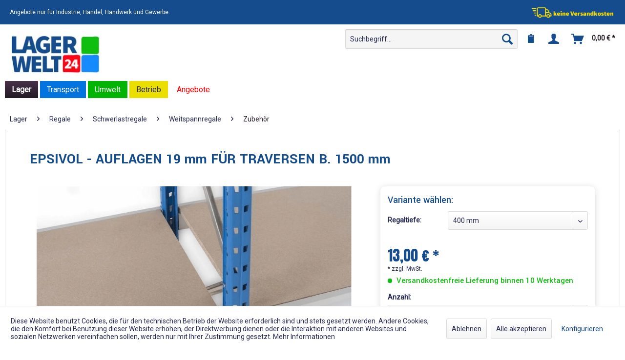

--- FILE ---
content_type: text/html; charset=UTF-8
request_url: https://lagerwelt24.de/lager/regale/schwerlastregale/weitspannregale/zubehoer/5402/epsivol-auflagen-19-mm-fuer-traversen-b.-1500-mm
body_size: 15168
content:
<!DOCTYPE html> <html class="no-js" lang="de" itemscope="itemscope" itemtype="https://schema.org/WebPage"> <head> <meta charset="utf-8"> <meta name="author" content="" /> <meta name="robots" content="index,follow" /> <meta name="revisit-after" content="15 days" /> <meta name="keywords" content="" /> <meta name="description" content="" /> <meta property="og:type" content="product" /> <meta property="og:site_name" content="Lagerwelt24" /> <meta property="og:url" content="https://lagerwelt24.de/lager/regale/schwerlastregale/weitspannregale/zubehoer/5402/epsivol-auflagen-19-mm-fuer-traversen-b.-1500-mm" /> <meta property="og:title" content="EPSIVOL - AUFLAGEN 19 mm FÜR TRAVERSEN B. 1500 mm" /> <meta property="og:description" content="" /> <meta property="og:image" content="https://lagerwelt24.de/media/image/bb/1e/93/Weitspann_11.jpg" /> <meta property="product:brand" content="MANORGA" /> <meta property="product:price" content="13,00" /> <meta property="product:product_link" content="https://lagerwelt24.de/lager/regale/schwerlastregale/weitspannregale/zubehoer/5402/epsivol-auflagen-19-mm-fuer-traversen-b.-1500-mm" /> <meta name="twitter:card" content="product" /> <meta name="twitter:site" content="Lagerwelt24" /> <meta name="twitter:title" content="EPSIVOL - AUFLAGEN 19 mm FÜR TRAVERSEN B. 1500 mm" /> <meta name="twitter:description" content="" /> <meta name="twitter:image" content="https://lagerwelt24.de/media/image/bb/1e/93/Weitspann_11.jpg" /> <meta itemprop="copyrightHolder" content="Lagerwelt24" /> <meta itemprop="copyrightYear" content="2014" /> <meta itemprop="isFamilyFriendly" content="True" /> <meta itemprop="image" content="https://lagerwelt24.de/media/image/5f/46/f6/Logo_NeuzKO5pNQTEWbTV.png" /> <meta name="viewport" content="width=device-width, initial-scale=1.0"> <meta name="mobile-web-app-capable" content="yes"> <meta name="apple-mobile-web-app-title" content="Lagerwelt24"> <meta name="apple-mobile-web-app-capable" content="yes"> <meta name="apple-mobile-web-app-status-bar-style" content="default"> <link rel="apple-touch-icon-precomposed" href="https://lagerwelt24.de/media/image/d6/46/5b/Icon.png"> <link rel="shortcut icon" href="https://lagerwelt24.de/media/image/d6/46/5b/Icon.png"> <meta name="msapplication-navbutton-color" content="#231A24" /> <meta name="application-name" content="Lagerwelt24" /> <meta name="msapplication-starturl" content="https://lagerwelt24.de/" /> <meta name="msapplication-window" content="width=1024;height=768" /> <meta name="msapplication-TileImage" content="https://lagerwelt24.de/media/image/d6/46/5b/Icon.png"> <meta name="msapplication-TileColor" content="#231A24"> <meta name="theme-color" content="#231A24" /> <link rel="canonical" href="https://lagerwelt24.de/lager/regale/schwerlastregale/weitspannregale/zubehoer/5402/epsivol-auflagen-19-mm-fuer-traversen-b.-1500-mm" /> <title itemprop="name">EPSIVOL - AUFLAGEN 19 mm FÜR TRAVERSEN B. 1500 mm | Zubehör | Weitspannregale | Schwerlastregale | Regale | Lager | Lagerwelt24</title> <link href="/web/cache/1738682610_aea54e4de1b3aa89f55e16bea854f5df.css" media="all" rel="stylesheet" type="text/css" /> <link href="https://fonts.googleapis.com/css2?family=Roboto&display=swap" rel="stylesheet"> <link rel="preconnect" href="https://fonts.gstatic.com"> <link href="https://fonts.googleapis.com/css2?family=Anton&family=Yantramanav:wght@500;700&display=swap" rel="stylesheet"> <style type="text/css"> </style> <link rel="preload" href="/themes/Frontend/Responsive/frontend/_public/src/fonts/shopware.woff2" as="font" type="font/woff2" crossorigin /> <script>
window.basketData = {
hasData: false,
data:[]
};
</script> <script>
var gaProperty = 'UA-191719999-3';
// Disable tracking if the opt-out cookie exists.
var disableStr = 'ga-disable-' + gaProperty;
if (document.cookie.indexOf(disableStr + '=true') > -1) {
window[disableStr] = true;
}
// Opt-out function
function gaOptout() {
document.cookie = disableStr + '=true; expires=Thu, 31 Dec 2199 23:59:59 UTC; path=/';
window[disableStr] = true;
}
</script> <div data-googleAnalytics="true" data-googleConversionID="" data-googleConversionLabel="" data-googleConversionLanguage="" data-googleTrackingID="UA-191719999-3" data-googleAnonymizeIp="1" data-googleOptOutCookie="1" data-googleTrackingLibrary="ua" data-realAmount="" data-showCookieNote="1" data-cookieNoteMode="1" > </div> </head> <body class="is--ctl-detail is--act-index" > <div class="pricerequest_content_form pricerequest_hidden"> <form method="post" id="reqform_c" action="https://lagerwelt24.de/PriceRequest/requestcart" class="forms--container panel has--border is--rounded"> <div class="pricerequest_content"> <div class="panel--title is--underline">PREIS ANFRAGEN <span id="cartrequestformcloser" class="btn right"><i class="icon--cross"></i></span> </div> <div class="panel--body"> <input type="hidden" name="nimbits_priceonrequest_c_rca" id="nimbits_priceonrequest_c_rca" value="0"> <input type="hidden" value="{&quot;module&quot;:&quot;frontend&quot;,&quot;controller&quot;:&quot;detail&quot;,&quot;action&quot;:&quot;index&quot;,&quot;sArticle&quot;:&quot;5402&quot;,&quot;rewriteUrl&quot;:true,&quot;sCategory&quot;:272}" name="sourceurl"/> <input type="hidden" value="/widgets/PriceRequest/requestcart" name="nimbits_priceonrequest_requesturl"/> <input type="hidden" value='' name="nimbits_priceonrequest_articledetailsid_arr"/> <input type="hidden" value='' name="nimbits_priceonrequest_ordernumber_arr"/> <input type="hidden" value='' name="nimbits_priceonrequest_articlename_arr"/> <input type="hidden" value='' name="nimbits_priceonrequest_quantity_arr"/> <div class="forms--inner-form panel--body"> <div> <input type="text" value="" style="display:none" name="nimbits_priceonrequest_hp"/> </div> <input type="hidden" value="" name="nimbits_priceonrequest_salutation"/> <input type="hidden" value="" name="nimbits_priceonrequest_firstname"/> <input type="hidden" value="" name="nimbits_priceonrequest_surname"/> <input type="hidden" value="" name="nimbits_priceonrequest_company"/> <input type="hidden" value="" name="nimbits_priceonrequest_professional_branch"/> <input type="hidden" value="" name="nimbits_priceonrequest_ustid"/> <input type="hidden" value="" name="nimbits_priceonrequest_phone"/> <input type="hidden" value="" name="nimbits_priceonrequest_country"/> <input type="hidden" value="" name="nimbits_priceonrequest_zipcode"/> <input type="hidden" value="" name="nimbits_priceonrequest_city"/> <input type="hidden" value="" name="nimbits_priceonrequest_street"/> <input type="hidden" value="" name="nimbits_priceonrequest_housenumber"/> <div> <input type="email" class="normal is--required required" required="required" aria-required="true" value="" id="email_cart_por" placeholder="eMail-Adresse *" name="nimbits_priceonrequest_email"> </div> <input type="hidden" value="" name="nimbits_priceonrequest_flex"/> <div class="textarea"> <textarea
class="normal" id="kommentar_cart_por" placeholder="Kommentar" name="nimbits_priceonrequest_comment"></textarea> </div> <div> <input style="width: initial;" type="checkbox" class="normal" name="dscheckbox" id="dscheckbox_por_cart" value="1" required><label for="dscheckbox_por_cart" style="margin-left:3px;">Ich habe die <a href='' target='blank'>Datenschutzerklärung</a> gelesen, verstanden und stimme zu. * </label> <br> </div> <div> Mit * gekennzeichnete Felder sind Pflichtfelder. </div> <div class="buttons"> <button class="btn is--primary is--icon-right" type="submit" name="nimbits_priceonrequest_submit_cart" value="send" >Senden<i class="icon--arrow-right"></i></button> </div> </div> </div> </div> </form> </div> <div data-paypalUnifiedMetaDataContainer="true" data-paypalUnifiedRestoreOrderNumberUrl="https://lagerwelt24.de/widgets/PaypalUnifiedOrderNumber/restoreOrderNumber" class="is--hidden"> </div> <div class="page-wrap"> <noscript class="noscript-main"> <div class="alert is--warning"> <div class="alert--icon"> <i class="icon--element icon--warning"></i> </div> <div class="alert--content"> Um Lagerwelt24 in vollem Umfang nutzen zu k&ouml;nnen, empfehlen wir Ihnen Javascript in Ihrem Browser zu aktiveren. </div> </div> </noscript> <header class="header-main"> <div class="header-wrapper"> <div class="header-top"> <p> Angebote nur für Industrie, Handel, Handwerk und Gewerbe. </p> <a href="https://lagerwelt24.de/versand-und-zahlungsbedingungen"><img src="https://lagerwelt24.de/media/image/f7/90/de/Keine-LieferkostendPfHEXkAOgyCB.png" alt="Keine_Lieferkosten"></a> </div> </div> <div class="top-bar"> <div class="container block-group"> <nav class="top-bar--navigation block" role="menubar">   <div class="navigation--entry entry--service has--drop-down" role="menuitem" aria-haspopup="true" data-drop-down-menu="true"> <i class="icon--service"></i> Service/Hilfe <ul class="service--list is--rounded" role="menu"> <li class="service--entry" role="menuitem"> <a class="service--link" href="https://lagerwelt24.de/batteriehinweis" title="Batteriehinweis" > Batteriehinweis </a> </li> <li class="service--entry" role="menuitem"> <a class="service--link" href="javascript:openCookieConsentManager()" title="Cookie-Einstellungen" > Cookie-Einstellungen </a> </li> <li class="service--entry" role="menuitem"> <a class="service--link" href="https://lagerwelt24.de/ueber-uns" title="Über uns" > Über uns </a> </li> <li class="service--entry" role="menuitem"> <a class="service--link" href="https://lagerwelt24.de/kontaktformular" title="Kontakt" target="_self"> Kontakt </a> </li> <li class="service--entry" role="menuitem"> <a class="service--link" href="https://lagerwelt24.de/versand-und-zahlungsbedingungen" title="Versand und Zahlungsbedingungen" > Versand und Zahlungsbedingungen </a> </li> <li class="service--entry" role="menuitem"> <a class="service--link" href="https://lagerwelt24.de/datenschutzerklaerung" title="Datenschutzerklärung" > Datenschutzerklärung </a> </li> <li class="service--entry" role="menuitem"> <a class="service--link" href="https://lagerwelt24.de/agb" title="AGB" > AGB </a> </li> <li class="service--entry" role="menuitem"> <a class="service--link" href="https://lagerwelt24.de/impressum" title="Impressum" > Impressum </a> </li> </ul> </div> </nav> </div> </div> <div class="container header--navigation"> <div class="logo-main block-group" role="banner"> <div class="logo--shop block"> <a class="logo--link" href="https://lagerwelt24.de/" title="Lagerwelt24 - zur Startseite wechseln"> <picture> <source srcset="https://lagerwelt24.de/media/image/8c/a5/20/Logo_NeuzKO5pNQTEWbTV.webp" type="image/webp" media="(min-width: 78.75em)"> <source srcset="https://lagerwelt24.de/media/image/5f/46/f6/Logo_NeuzKO5pNQTEWbTV.png" media="(min-width: 78.75em)"> <source srcset="https://lagerwelt24.de/media/image/8c/a5/20/Logo_NeuzKO5pNQTEWbTV.webp" type="image/webp" media="(min-width: 64em)"> <source srcset="https://lagerwelt24.de/media/image/5f/46/f6/Logo_NeuzKO5pNQTEWbTV.png" media="(min-width: 64em)"> <source srcset="https://lagerwelt24.de/media/image/8c/a5/20/Logo_NeuzKO5pNQTEWbTV.webp" type="image/webp" media="(min-width: 48em)"> <source srcset="https://lagerwelt24.de/media/image/5f/46/f6/Logo_NeuzKO5pNQTEWbTV.png" media="(min-width: 48em)"> <source srcset="https://lagerwelt24.de/media/image/8c/a5/20/Logo_NeuzKO5pNQTEWbTV.webp" type="image/webp"> <img loading="lazy" srcset="https://lagerwelt24.de/media/image/5f/46/f6/Logo_NeuzKO5pNQTEWbTV.png" alt="Lagerwelt24 - zur Startseite wechseln" /> </picture> </a> </div> </div> <nav class="shop--navigation block-group"> <ul class="navigation--list block-group" role="menubar"> <li class="navigation--entry entry--menu-left" role="menuitem"> <a class="entry--link entry--trigger btn is--icon-left" href="#offcanvas--left" data-offcanvas="true" data-offCanvasSelector=".sidebar-main" aria-label="Menü"> <i class="icon--menu"></i> Menü </a> </li> <li class="navigation--entry entry--search" role="menuitem" data-search="true" aria-haspopup="true" data-minLength="3"> <a class="btn entry--link entry--trigger" href="#show-hide--search" title="Suche anzeigen / schließen" aria-label="Suche anzeigen / schließen"> <i class="icon--search"></i> <span class="search--display">Suchen</span> </a> <form action="/search" method="get" class="main-search--form"> <input type="search" name="sSearch" aria-label="Suchbegriff..." class="main-search--field" autocomplete="off" autocapitalize="off" placeholder="Suchbegriff..." maxlength="30" /> <button type="submit" class="main-search--button" aria-label="Suchen"> <i class="icon--search"></i> <span class="main-search--text">Suchen</span> </button> <div class="form--ajax-loader">&nbsp;</div> </form> <div class="main-search--results"></div> </li> 
    <li class="navigation--entry entry--notepad" role="menuitem">
        
        <a href="https://lagerwelt24.de/note" title="Merkzettel" aria-label="Merkzettel" class="btn">
            <i class="icon--heart"></i>
                    </a>
    </li>




    <li class="navigation--entry entry--account with-slt"
        role="menuitem"
        data-offcanvas="true"
        data-offCanvasSelector=".account--dropdown-navigation">
        
            <a href="https://lagerwelt24.de/account"
               title=""
               aria-label=""
               class="btn is--icon-left entry--link account--link">
                <i class="icon--account"></i>
                                    <span class="account--display">
                        
                    </span>
                            </a>
        

                    
                <div class="account--dropdown-navigation">

                    
                        <div class="navigation--smartphone">
                            <div class="entry--close-off-canvas">
                                <a href="#close-account-menu"
                                   class="account--close-off-canvas"
                                   title="Menü schließen"
                                   aria-label="Menü schließen">
                                    Menü schließen <i class="icon--arrow-right"></i>
                                </a>
                            </div>
                        </div>
                    

                    
                            <div class="account--menu is--rounded is--personalized">
        
                            
                
                                            <span class="navigation--headline">
                            Mein Konto
                        </span>
                                    

                
                <div class="account--menu-container">

                    
                        
                        <ul class="sidebar--navigation navigation--list is--level0 show--active-items">
                            
                                
                                
                                    
                                                                                    <li class="navigation--entry">
                                                <span class="navigation--signin">
                                                    <a href="https://lagerwelt24.de/account#hide-registration"
                                                       class="blocked--link btn is--primary navigation--signin-btn"
                                                       data-collapseTarget="#registration"
                                                       data-action="close">
                                                        Anmelden
                                                    </a>
                                                    <span class="navigation--register">
                                                        oder
                                                        <a href="https://lagerwelt24.de/account#show-registration"
                                                           class="blocked--link"
                                                           data-collapseTarget="#registration"
                                                           data-action="open">
                                                            registrieren
                                                        </a>
                                                    </span>
                                                </span>
                                            </li>
                                                                            

                                    
                                        <li class="navigation--entry">
                                            <a href="https://lagerwelt24.de/account" title="Übersicht" class="navigation--link">
                                                Übersicht
                                            </a>
                                        </li>
                                    
                                

                                
                                
                                    <li class="navigation--entry">
                                        <a href="https://lagerwelt24.de/account/profile" title="Persönliche Daten" class="navigation--link" rel="nofollow">
                                            Persönliche Daten
                                        </a>
                                    </li>
                                

                                
                                
                                                                            
                                            <li class="navigation--entry">
                                                <a href="https://lagerwelt24.de/address/index/sidebar/" title="Adressen" class="navigation--link" rel="nofollow">
                                                    Adressen
                                                </a>
                                            </li>
                                        
                                                                    

                                
                                
                                    <li class="navigation--entry">
                                        <a href="https://lagerwelt24.de/account/payment" title="Zahlungsarten" class="navigation--link" rel="nofollow">
                                            Zahlungsarten
                                        </a>
                                    </li>
                                

                                
                                
                                    <li class="navigation--entry">
                                        <a href="https://lagerwelt24.de/account/orders" title="Bestellungen" class="navigation--link" rel="nofollow">
                                            Bestellungen
                                        </a>
                                    </li>
                                

                                
                                
                                                                    

                                
                                
                                    <li class="navigation--entry">
                                        <a href="https://lagerwelt24.de/note" title="Merkzettel" class="navigation--link" rel="nofollow">
                                            Merkzettel
                                        </a>
                                    </li>
                                

                                
                                
                                                                    

                                
                                
                                                                    
                            
                        </ul>
                    
                </div>
                    
    </div>
                    
                </div>
            
            </li>




    <li class="navigation--entry entry--cart" role="menuitem">
        
        <a class="btn is--icon-left cart--link" href="https://lagerwelt24.de/checkout/cart" title="Warenkorb" aria-label="Warenkorb">
            <span class="cart--display">
                                    Warenkorb
                            </span>

            <span class="badge is--primary is--minimal cart--quantity is--hidden">0</span>

            <i class="icon--basket"></i>

            <span class="cart--amount">
                0,00&nbsp;&euro; *
            </span>
        </a>
        <div class="ajax-loader">&nbsp;</div>
    </li>



 </ul> </nav> <div class="container--ajax-cart" data-collapse-cart="true" data-displayMode="offcanvas" ></div> </div> </header> <nav class="navigation-main"> <div class="container" data-menu-scroller="true" data-listSelector=".navigation--list.container" data-viewPortSelector=".navigation--list-wrapper"> <div class="navigation--list-wrapper"> <ul class="navigation--list container" role="menubar" itemscope="itemscope" itemtype="https://schema.org/SiteNavigationElement"> <li class="navigation--entry is--active" role="menuitem"><a class="navigation--link is--active" href="https://lagerwelt24.de/lager/" title="Lager" aria-label="Lager" itemprop="url"><span itemprop="name">Lager</span></a></li><li class="navigation--entry" role="menuitem"><a class="navigation--link" href="https://lagerwelt24.de/transport/" title="Transport" aria-label="Transport" itemprop="url"><span itemprop="name">Transport</span></a></li><li class="navigation--entry" role="menuitem"><a class="navigation--link" href="https://lagerwelt24.de/umwelt/" title="Umwelt" aria-label="Umwelt" itemprop="url"><span itemprop="name">Umwelt</span></a></li><li class="navigation--entry" role="menuitem"><a class="navigation--link" href="https://lagerwelt24.de/betrieb/" title="Betrieb" aria-label="Betrieb" itemprop="url"><span itemprop="name">Betrieb</span></a></li><li class="navigation--entry" role="menuitem"><a class="navigation--link" href="https://lagerwelt24.de/angebote/" title="Angebote" aria-label="Angebote" itemprop="url"><span itemprop="name">Angebote</span></a></li> </ul> </div> <div class="advanced-menu" data-advanced-menu="true" data-hoverDelay="250"> <div class="menu--container"> <div class="button-container"> <span class="button--close"> <i class="icon--cross"></i> </span> </div> <div class="content--wrapper has--content has--teaser"> <ul class="menu--list menu--level-0 columns--3" style="width: 75%;"> <li class="menu--list-item item--level-0" style="width: 100%" > <a href="https://lagerwelt24.de/lager/regale/" class="menu--list-item-link" aria-label="Regale" title="Regale" >Regale</a> <a href="https://lagerwelt24.de/lager/regale/"><img src="https://lagerwelt24.de/media/image/41/7f/95/Regalw3OVSR0aZwZcq.jpg" loading="lazy"></a> </li> <li class="menu--list-item item--level-0" style="width: 100%" > <a href="https://lagerwelt24.de/lager/lagerbuehnen/" class="menu--list-item-link" aria-label="Lagerbühnen" title="Lagerbühnen" >Lagerbühnen</a> <a href="https://lagerwelt24.de/lager/lagerbuehnen/"><img src="https://lagerwelt24.de/media/image/7a/af/52/Lagerb-uhnekU735mv0T4p5N.jpg" loading="lazy"></a> </li> <li class="menu--list-item item--level-0" style="width: 100%" > <a href="https://lagerwelt24.de/lager/lagercontainer/" class="menu--list-item-link" aria-label="Lagercontainer" title="Lagercontainer" >Lagercontainer</a> <a href="https://lagerwelt24.de/lager/lagercontainer/"><img src="https://lagerwelt24.de/media/image/5e/bc/09/LagercontainerFnLLata6kOAAe.jpg" loading="lazy"></a> </li> </ul> </div> </div> <div class="menu--container"> <div class="button-container"> <span class="button--close"> <i class="icon--cross"></i> </span> </div> <div class="content--wrapper has--content"> <ul class="menu--list menu--level-0 columns--4" style="width: 100%;"> <li class="menu--list-item item--level-0" style="width: 100%" > <a href="https://lagerwelt24.de/transport/scherenhubwagen/" class="menu--list-item-link" aria-label="Scherenhubwagen" title="Scherenhubwagen" >Scherenhubwagen</a> <a href="https://lagerwelt24.de/transport/scherenhubwagen/"><img src="https://lagerwelt24.de/media/image/d4/51/47/Scherenhubwagen.jpg" loading="lazy"></a> </li> <li class="menu--list-item item--level-0" style="width: 100%" > <a href="https://lagerwelt24.de/transport/wiegehubwagen/" class="menu--list-item-link" aria-label="Wiegehubwagen" title="Wiegehubwagen" >Wiegehubwagen</a> <a href="https://lagerwelt24.de/transport/wiegehubwagen/"><img src="https://lagerwelt24.de/media/image/08/1d/81/Weigehubwagen.jpg" loading="lazy"></a> </li> <li class="menu--list-item item--level-0" style="width: 100%" > <a href="https://lagerwelt24.de/transport/elektro-hubwagen/" class="menu--list-item-link" aria-label="Elektro-Hubwagen" title="Elektro-Hubwagen" >Elektro-Hubwagen</a> <a href="https://lagerwelt24.de/transport/elektro-hubwagen/"><img src="https://lagerwelt24.de/media/image/84/g0/51/Elekrohubwagen.jpg" loading="lazy"></a> </li> <li class="menu--list-item item--level-0" style="width: 100%" > <a href="https://lagerwelt24.de/transport/hand-hubwagen/" class="menu--list-item-link" aria-label="Hand-Hubwagen" title="Hand-Hubwagen" >Hand-Hubwagen</a> <a href="https://lagerwelt24.de/transport/hand-hubwagen/"><img src="https://lagerwelt24.de/media/image/4d/6c/79/Handhubwagen.jpg" loading="lazy"></a> </li> <li class="menu--list-item item--level-0" style="width: 100%" > <a href="https://lagerwelt24.de/transport/stapler/" class="menu--list-item-link" aria-label="Stapler" title="Stapler" >Stapler</a> <a href="https://lagerwelt24.de/transport/stapler/"><img src="https://lagerwelt24.de/media/image/60/06/86/Stapler.jpg" loading="lazy"></a> </li> <li class="menu--list-item item--level-0" style="width: 100%" > <a href="https://lagerwelt24.de/transport/hubtische/" class="menu--list-item-link" aria-label="Hubtische" title="Hubtische" >Hubtische</a> <a href="https://lagerwelt24.de/transport/hubtische/"><img src="https://lagerwelt24.de/media/image/60/1a/07/Scherenhubwagen_Menubild.jpg" loading="lazy"></a> </li> <li class="menu--list-item item--level-0" style="width: 100%" > <a href="https://lagerwelt24.de/transport/wagen/" class="menu--list-item-link" aria-label="Wagen" title="Wagen" >Wagen</a> <a href="https://lagerwelt24.de/transport/wagen/"><img src="https://lagerwelt24.de/media/image/ed/b2/29/Wagen_Neu.jpg" loading="lazy"></a> </li> <li class="menu--list-item item--level-0" style="width: 100%" > <a href="https://lagerwelt24.de/transport/roller/" class="menu--list-item-link" aria-label="Roller" title="Roller" >Roller</a> <a href="https://lagerwelt24.de/transport/roller/"><img src="https://lagerwelt24.de/media/image/d5/b1/94/Wagen_Menu_1.jpg" loading="lazy"></a> </li> <li class="menu--list-item item--level-0" style="width: 100%" > <a href="https://lagerwelt24.de/transport/karren/" class="menu--list-item-link" aria-label="Karren" title="Karren" >Karren</a> <a href="https://lagerwelt24.de/transport/karren/"><img src="https://lagerwelt24.de/media/image/ea/ce/b4/Karren_Menu_1.jpg" loading="lazy"></a> </li> <li class="menu--list-item item--level-0" style="width: 100%" > <a href="https://lagerwelt24.de/transport/reifenhandling/" class="menu--list-item-link" aria-label="Reifenhandling" title="Reifenhandling" >Reifenhandling</a> <a href="https://lagerwelt24.de/transport/reifenhandling/"><img src="https://lagerwelt24.de/media/image/6e/ba/fc/Reifenhandling.jpg" loading="lazy"></a> </li> </ul> </div> </div> <div class="menu--container"> <div class="button-container"> <span class="button--close"> <i class="icon--cross"></i> </span> </div> <div class="content--wrapper has--content"> <ul class="menu--list menu--level-0 columns--4" style="width: 100%;"> <li class="menu--list-item item--level-0" style="width: 100%" > <a href="https://lagerwelt24.de/umwelt/auffangwannen/" class="menu--list-item-link" aria-label="Auffangwannen" title="Auffangwannen" >Auffangwannen</a> <a href="https://lagerwelt24.de/umwelt/auffangwannen/"><img src="https://lagerwelt24.de/media/image/91/54/5a/Auffangwannen-vorschau.jpg" loading="lazy"></a> </li> <li class="menu--list-item item--level-0" style="width: 100%" > <a href="https://lagerwelt24.de/umwelt/bodenschutz/" class="menu--list-item-link" aria-label="Bodenschutz" title="Bodenschutz" >Bodenschutz</a> <a href="https://lagerwelt24.de/umwelt/bodenschutz/"><img src="https://lagerwelt24.de/media/image/bd/b3/d0/Bodenschutzwanne.png" loading="lazy"></a> </li> <li class="menu--list-item item--level-0" style="width: 100%" > <a href="https://lagerwelt24.de/umwelt/containerwannen/" class="menu--list-item-link" aria-label="Containerwannen" title="Containerwannen" >Containerwannen</a> <a href="https://lagerwelt24.de/umwelt/containerwannen/"><img src="https://lagerwelt24.de/media/image/1f/9f/85/Containerwanne.jpg" loading="lazy"></a> </li> <li class="menu--list-item item--level-0" style="width: 100%" > <a href="https://lagerwelt24.de/umwelt/regalwannen/" class="menu--list-item-link" aria-label="Regalwannen" title="Regalwannen" >Regalwannen</a> <a href="https://lagerwelt24.de/umwelt/regalwannen/"><img src="https://lagerwelt24.de/media/image/ed/4a/21/Regalwanne.png" loading="lazy"></a> </li> <li class="menu--list-item item--level-0" style="width: 100%" > <a href="https://lagerwelt24.de/umwelt/einhaengewannen/" class="menu--list-item-link" aria-label="Einhängewannen" title="Einhängewannen" >Einhängewannen</a> <a href="https://lagerwelt24.de/umwelt/einhaengewannen/"><img src="https://lagerwelt24.de/media/image/55/85/43/EHW.jpg" loading="lazy"></a> </li> <li class="menu--list-item item--level-0" style="width: 100%" > <a href="https://lagerwelt24.de/umwelt/zubehoer/" class="menu--list-item-link" aria-label="Zubehör" title="Zubehör" >Zubehör</a> <a href="https://lagerwelt24.de/umwelt/zubehoer/"><img src="https://lagerwelt24.de/media/image/8c/61/fb/FassauflageuoaByCKZr32wV.png" loading="lazy"></a> </li> </ul> </div> </div> <div class="menu--container"> <div class="button-container"> <span class="button--close"> <i class="icon--cross"></i> </span> </div> <div class="content--wrapper has--content"> <ul class="menu--list menu--level-0 columns--4" style="width: 100%;"> <li class="menu--list-item item--level-0" style="width: 100%" > <a href="https://lagerwelt24.de/betrieb/industriespiegel/" class="menu--list-item-link" aria-label="Industriespiegel" title="Industriespiegel" >Industriespiegel</a> <a href="https://lagerwelt24.de/betrieb/industriespiegel/"><img src="https://lagerwelt24.de/media/image/b8/bf/c4/inox_hf_v2_dva.jpg" loading="lazy"></a> </li> <li class="menu--list-item item--level-0" style="width: 100%" > <a href="https://lagerwelt24.de/betrieb/aufenthaltsraum/" class="menu--list-item-link" aria-label="Aufenthaltsraum" title="Aufenthaltsraum" >Aufenthaltsraum</a> <a href="https://lagerwelt24.de/betrieb/aufenthaltsraum/"><img src="https://lagerwelt24.de/media/image/ba/4c/d6/SpindhJwNjawVroC1Q.png" loading="lazy"></a> </li> <li class="menu--list-item item--level-0" style="width: 100%" > <a href="https://lagerwelt24.de/betrieb/arbeitsplatz/" class="menu--list-item-link" aria-label="Arbeitsplatz" title="Arbeitsplatz" >Arbeitsplatz</a> <a href="https://lagerwelt24.de/betrieb/arbeitsplatz/"><img src="https://lagerwelt24.de/media/image/be/91/ae/WerkzeugschrankMWKGlAIxmnPkE.png" loading="lazy"></a> </li> <li class="menu--list-item item--level-0" style="width: 100%" > <a href="https://lagerwelt24.de/betrieb/schraenke/" class="menu--list-item-link" aria-label="Schränke" title="Schränke" >Schränke</a> <a href="https://lagerwelt24.de/betrieb/schraenke/"><img src="https://lagerwelt24.de/media/image/0b/c1/86/Aktenschrank9FKmZbWXG1Z9U.png" loading="lazy"></a> </li> <li class="menu--list-item item--level-0" style="width: 100%" > <a href="https://lagerwelt24.de/betrieb/anfahrschutz/" class="menu--list-item-link" aria-label="Anfahrschutz" title="Anfahrschutz" >Anfahrschutz</a> <a href="https://lagerwelt24.de/betrieb/anfahrschutz/"><img src="https://lagerwelt24.de/media/image/e9/c6/58/Gruppe50-xx-201701-1-web.jpg" loading="lazy"></a> </li> </ul> </div> </div> <div class="menu--container"> <div class="button-container"> <span class="button--close"> <i class="icon--cross"></i> </span> </div> </div> </div> </div> </nav> <section class="content-main container block-group"> <nav class="content--breadcrumb block"> <ul class="breadcrumb--list" role="menu" itemscope itemtype="https://schema.org/BreadcrumbList"> <li role="menuitem" class="breadcrumb--entry" itemprop="itemListElement" itemscope itemtype="https://schema.org/ListItem"> <a class="breadcrumb--link" href="https://lagerwelt24.de/lager/" title="Lager" itemprop="item"> <link itemprop="url" href="https://lagerwelt24.de/lager/" /> <span class="breadcrumb--title" itemprop="name">Lager</span> </a> <meta itemprop="position" content="0" /> </li> <li role="none" class="breadcrumb--separator"> <i class="icon--arrow-right"></i> </li> <li role="menuitem" class="breadcrumb--entry" itemprop="itemListElement" itemscope itemtype="https://schema.org/ListItem"> <a class="breadcrumb--link" href="https://lagerwelt24.de/lager/regale/" title="Regale" itemprop="item"> <link itemprop="url" href="https://lagerwelt24.de/lager/regale/" /> <span class="breadcrumb--title" itemprop="name">Regale</span> </a> <meta itemprop="position" content="1" /> </li> <li role="none" class="breadcrumb--separator"> <i class="icon--arrow-right"></i> </li> <li role="menuitem" class="breadcrumb--entry" itemprop="itemListElement" itemscope itemtype="https://schema.org/ListItem"> <a class="breadcrumb--link" href="https://lagerwelt24.de/lager/regale/schwerlastregale/" title="Schwerlastregale" itemprop="item"> <link itemprop="url" href="https://lagerwelt24.de/lager/regale/schwerlastregale/" /> <span class="breadcrumb--title" itemprop="name">Schwerlastregale</span> </a> <meta itemprop="position" content="2" /> </li> <li role="none" class="breadcrumb--separator"> <i class="icon--arrow-right"></i> </li> <li role="menuitem" class="breadcrumb--entry" itemprop="itemListElement" itemscope itemtype="https://schema.org/ListItem"> <a class="breadcrumb--link" href="https://lagerwelt24.de/lager/regale/schwerlastregale/weitspannregale/" title="Weitspannregale" itemprop="item"> <link itemprop="url" href="https://lagerwelt24.de/lager/regale/schwerlastregale/weitspannregale/" /> <span class="breadcrumb--title" itemprop="name">Weitspannregale</span> </a> <meta itemprop="position" content="3" /> </li> <li role="none" class="breadcrumb--separator"> <i class="icon--arrow-right"></i> </li> <li role="menuitem" class="breadcrumb--entry is--active" itemprop="itemListElement" itemscope itemtype="https://schema.org/ListItem"> <a class="breadcrumb--link" href="https://lagerwelt24.de/lager/regale/schwerlastregale/weitspannregale/zubehoer/" title="Zubehör" itemprop="item"> <link itemprop="url" href="https://lagerwelt24.de/lager/regale/schwerlastregale/weitspannregale/zubehoer/" /> <span class="breadcrumb--title" itemprop="name">Zubehör</span> </a> <meta itemprop="position" content="4" /> </li> </ul> </nav> <div class="content-main--inner"> <div id='cookie-consent' class='off-canvas is--left block-transition' data-cookie-consent-manager='true' data-cookieTimeout='60'> <div class='cookie-consent--header cookie-consent--close'> Cookie-Einstellungen <i class="icon--arrow-right"></i> </div> <div class='cookie-consent--description'> Diese Website benutzt Cookies, die für den technischen Betrieb der Website erforderlich sind und stets gesetzt werden. Andere Cookies, die den Komfort bei Benutzung dieser Website erhöhen, der Direktwerbung dienen oder die Interaktion mit anderen Websites und sozialen Netzwerken vereinfachen sollen, werden nur mit Ihrer Zustimmung gesetzt. </div> <div class='cookie-consent--configuration'> <div class='cookie-consent--configuration-header'> <div class='cookie-consent--configuration-header-text'>Konfiguration</div> </div> <div class='cookie-consent--configuration-main'> <div class='cookie-consent--group'> <input type="hidden" class="cookie-consent--group-name" value="technical" /> <label class="cookie-consent--group-state cookie-consent--state-input cookie-consent--required"> <input type="checkbox" name="technical-state" class="cookie-consent--group-state-input" disabled="disabled" checked="checked"/> <span class="cookie-consent--state-input-element"></span> </label> <div class='cookie-consent--group-title' data-collapse-panel='true' data-contentSiblingSelector=".cookie-consent--group-container"> <div class="cookie-consent--group-title-label cookie-consent--state-label"> Technisch erforderlich </div> <span class="cookie-consent--group-arrow is-icon--right"> <i class="icon--arrow-right"></i> </span> </div> <div class='cookie-consent--group-container'> <div class='cookie-consent--group-description'> Diese Cookies sind für die Grundfunktionen des Shops notwendig. </div> <div class='cookie-consent--cookies-container'> <div class='cookie-consent--cookie'> <input type="hidden" class="cookie-consent--cookie-name" value="cookieDeclined" /> <label class="cookie-consent--cookie-state cookie-consent--state-input cookie-consent--required"> <input type="checkbox" name="cookieDeclined-state" class="cookie-consent--cookie-state-input" disabled="disabled" checked="checked" /> <span class="cookie-consent--state-input-element"></span> </label> <div class='cookie--label cookie-consent--state-label'> "Alle Cookies ablehnen" Cookie </div> </div> <div class='cookie-consent--cookie'> <input type="hidden" class="cookie-consent--cookie-name" value="allowCookie" /> <label class="cookie-consent--cookie-state cookie-consent--state-input cookie-consent--required"> <input type="checkbox" name="allowCookie-state" class="cookie-consent--cookie-state-input" disabled="disabled" checked="checked" /> <span class="cookie-consent--state-input-element"></span> </label> <div class='cookie--label cookie-consent--state-label'> "Alle Cookies annehmen" Cookie </div> </div> <div class='cookie-consent--cookie'> <input type="hidden" class="cookie-consent--cookie-name" value="shop" /> <label class="cookie-consent--cookie-state cookie-consent--state-input cookie-consent--required"> <input type="checkbox" name="shop-state" class="cookie-consent--cookie-state-input" disabled="disabled" checked="checked" /> <span class="cookie-consent--state-input-element"></span> </label> <div class='cookie--label cookie-consent--state-label'> Ausgewählter Shop </div> </div> <div class='cookie-consent--cookie'> <input type="hidden" class="cookie-consent--cookie-name" value="csrf_token" /> <label class="cookie-consent--cookie-state cookie-consent--state-input cookie-consent--required"> <input type="checkbox" name="csrf_token-state" class="cookie-consent--cookie-state-input" disabled="disabled" checked="checked" /> <span class="cookie-consent--state-input-element"></span> </label> <div class='cookie--label cookie-consent--state-label'> CSRF-Token </div> </div> <div class='cookie-consent--cookie'> <input type="hidden" class="cookie-consent--cookie-name" value="cookiePreferences" /> <label class="cookie-consent--cookie-state cookie-consent--state-input cookie-consent--required"> <input type="checkbox" name="cookiePreferences-state" class="cookie-consent--cookie-state-input" disabled="disabled" checked="checked" /> <span class="cookie-consent--state-input-element"></span> </label> <div class='cookie--label cookie-consent--state-label'> Cookie-Einstellungen </div> </div> <div class='cookie-consent--cookie'> <input type="hidden" class="cookie-consent--cookie-name" value="x-cache-context-hash" /> <label class="cookie-consent--cookie-state cookie-consent--state-input cookie-consent--required"> <input type="checkbox" name="x-cache-context-hash-state" class="cookie-consent--cookie-state-input" disabled="disabled" checked="checked" /> <span class="cookie-consent--state-input-element"></span> </label> <div class='cookie--label cookie-consent--state-label'> Individuelle Preise </div> </div> <div class='cookie-consent--cookie'> <input type="hidden" class="cookie-consent--cookie-name" value="slt" /> <label class="cookie-consent--cookie-state cookie-consent--state-input cookie-consent--required"> <input type="checkbox" name="slt-state" class="cookie-consent--cookie-state-input" disabled="disabled" checked="checked" /> <span class="cookie-consent--state-input-element"></span> </label> <div class='cookie--label cookie-consent--state-label'> Kunden-Wiedererkennung </div> </div> <div class='cookie-consent--cookie'> <input type="hidden" class="cookie-consent--cookie-name" value="nocache" /> <label class="cookie-consent--cookie-state cookie-consent--state-input cookie-consent--required"> <input type="checkbox" name="nocache-state" class="cookie-consent--cookie-state-input" disabled="disabled" checked="checked" /> <span class="cookie-consent--state-input-element"></span> </label> <div class='cookie--label cookie-consent--state-label'> Kundenspezifisches Caching </div> </div> <div class='cookie-consent--cookie'> <input type="hidden" class="cookie-consent--cookie-name" value="paypal-cookies" /> <label class="cookie-consent--cookie-state cookie-consent--state-input cookie-consent--required"> <input type="checkbox" name="paypal-cookies-state" class="cookie-consent--cookie-state-input" disabled="disabled" checked="checked" /> <span class="cookie-consent--state-input-element"></span> </label> <div class='cookie--label cookie-consent--state-label'> PayPal-Zahlungen </div> </div> <div class='cookie-consent--cookie'> <input type="hidden" class="cookie-consent--cookie-name" value="session" /> <label class="cookie-consent--cookie-state cookie-consent--state-input cookie-consent--required"> <input type="checkbox" name="session-state" class="cookie-consent--cookie-state-input" disabled="disabled" checked="checked" /> <span class="cookie-consent--state-input-element"></span> </label> <div class='cookie--label cookie-consent--state-label'> Session </div> </div> <div class='cookie-consent--cookie'> <input type="hidden" class="cookie-consent--cookie-name" value="currency" /> <label class="cookie-consent--cookie-state cookie-consent--state-input cookie-consent--required"> <input type="checkbox" name="currency-state" class="cookie-consent--cookie-state-input" disabled="disabled" checked="checked" /> <span class="cookie-consent--state-input-element"></span> </label> <div class='cookie--label cookie-consent--state-label'> Währungswechsel </div> </div> </div> </div> </div> <div class='cookie-consent--group'> <input type="hidden" class="cookie-consent--group-name" value="comfort" /> <label class="cookie-consent--group-state cookie-consent--state-input"> <input type="checkbox" name="comfort-state" class="cookie-consent--group-state-input"/> <span class="cookie-consent--state-input-element"></span> </label> <div class='cookie-consent--group-title' data-collapse-panel='true' data-contentSiblingSelector=".cookie-consent--group-container"> <div class="cookie-consent--group-title-label cookie-consent--state-label"> Komfortfunktionen </div> <span class="cookie-consent--group-arrow is-icon--right"> <i class="icon--arrow-right"></i> </span> </div> <div class='cookie-consent--group-container'> <div class='cookie-consent--group-description'> Diese Cookies werden genutzt um das Einkaufserlebnis noch ansprechender zu gestalten, beispielsweise für die Wiedererkennung des Besuchers. </div> <div class='cookie-consent--cookies-container'> <div class='cookie-consent--cookie'> <input type="hidden" class="cookie-consent--cookie-name" value="sUniqueID" /> <label class="cookie-consent--cookie-state cookie-consent--state-input"> <input type="checkbox" name="sUniqueID-state" class="cookie-consent--cookie-state-input" /> <span class="cookie-consent--state-input-element"></span> </label> <div class='cookie--label cookie-consent--state-label'> Merkzettel </div> </div> </div> </div> </div> <div class='cookie-consent--group'> <input type="hidden" class="cookie-consent--group-name" value="statistics" /> <label class="cookie-consent--group-state cookie-consent--state-input"> <input type="checkbox" name="statistics-state" class="cookie-consent--group-state-input"/> <span class="cookie-consent--state-input-element"></span> </label> <div class='cookie-consent--group-title' data-collapse-panel='true' data-contentSiblingSelector=".cookie-consent--group-container"> <div class="cookie-consent--group-title-label cookie-consent--state-label"> Statistik & Tracking </div> <span class="cookie-consent--group-arrow is-icon--right"> <i class="icon--arrow-right"></i> </span> </div> <div class='cookie-consent--group-container'> <div class='cookie-consent--cookies-container'> <div class='cookie-consent--cookie'> <input type="hidden" class="cookie-consent--cookie-name" value="x-ua-device" /> <label class="cookie-consent--cookie-state cookie-consent--state-input"> <input type="checkbox" name="x-ua-device-state" class="cookie-consent--cookie-state-input" /> <span class="cookie-consent--state-input-element"></span> </label> <div class='cookie--label cookie-consent--state-label'> Endgeräteerkennung </div> </div> <div class='cookie-consent--cookie'> <input type="hidden" class="cookie-consent--cookie-name" value="_ga" /> <label class="cookie-consent--cookie-state cookie-consent--state-input"> <input type="checkbox" name="_ga-state" class="cookie-consent--cookie-state-input" /> <span class="cookie-consent--state-input-element"></span> </label> <div class='cookie--label cookie-consent--state-label'> Google Analytics </div> </div> <div class='cookie-consent--cookie'> <input type="hidden" class="cookie-consent--cookie-name" value="partner" /> <label class="cookie-consent--cookie-state cookie-consent--state-input"> <input type="checkbox" name="partner-state" class="cookie-consent--cookie-state-input" /> <span class="cookie-consent--state-input-element"></span> </label> <div class='cookie--label cookie-consent--state-label'> Partnerprogramm </div> </div> </div> </div> </div> </div> </div> <div class="cookie-consent--save"> <input class="cookie-consent--save-button btn is--primary" type="button" value="Einstellungen speichern" /> </div> </div> <aside class="sidebar-main off-canvas"> <div class="navigation--smartphone"> <ul class="navigation--list "> <li class="navigation--entry entry--close-off-canvas"> <a href="#close-categories-menu" title="Menü schließen" class="navigation--link"> Menü schließen <i class="icon--arrow-right"></i> </a> </li> </ul> <div class="mobile--switches">   </div> </div> <div class="sidebar--categories-wrapper" data-subcategory-nav="true" data-mainCategoryId="3" data-categoryId="272" data-fetchUrl="/widgets/listing/getCategory/categoryId/272"> <div class="categories--headline navigation--headline"> Kategorien </div> <div class="sidebar--categories-navigation"> <ul class="sidebar--navigation categories--navigation navigation--list is--drop-down is--level0 is--rounded" role="menu"> <li class="navigation--entry is--active has--sub-categories has--sub-children" role="menuitem"> <a class="navigation--link is--active has--sub-categories link--go-forward" href="https://lagerwelt24.de/lager/" data-categoryId="41" data-fetchUrl="/widgets/listing/getCategory/categoryId/41" title="Lager" > Lager <span class="is--icon-right"> <i class="icon--arrow-right"></i> </span> </a> <ul class="sidebar--navigation categories--navigation navigation--list is--level1 is--rounded" role="menu"> <li class="navigation--entry is--active has--sub-categories has--sub-children" role="menuitem"> <a class="navigation--link is--active has--sub-categories link--go-forward" href="https://lagerwelt24.de/lager/regale/" data-categoryId="162" data-fetchUrl="/widgets/listing/getCategory/categoryId/162" title="Regale" > Regale <span class="is--icon-right"> <i class="icon--arrow-right"></i> </span> </a> <ul class="sidebar--navigation categories--navigation navigation--list is--level2 navigation--level-high is--rounded" role="menu"> <li class="navigation--entry has--sub-children" role="menuitem"> <a class="navigation--link link--go-forward" href="https://lagerwelt24.de/lager/regale/palettenregale/" data-categoryId="43" data-fetchUrl="/widgets/listing/getCategory/categoryId/43" title="Palettenregale" > Palettenregale <span class="is--icon-right"> <i class="icon--arrow-right"></i> </span> </a> </li> <li class="navigation--entry is--active has--sub-categories has--sub-children" role="menuitem"> <a class="navigation--link is--active has--sub-categories link--go-forward" href="https://lagerwelt24.de/lager/regale/schwerlastregale/" data-categoryId="45" data-fetchUrl="/widgets/listing/getCategory/categoryId/45" title="Schwerlastregale" > Schwerlastregale <span class="is--icon-right"> <i class="icon--arrow-right"></i> </span> </a> <ul class="sidebar--navigation categories--navigation navigation--list is--level3 navigation--level-high is--rounded" role="menu"> <li class="navigation--entry is--active has--sub-categories has--sub-children" role="menuitem"> <a class="navigation--link is--active has--sub-categories link--go-forward" href="https://lagerwelt24.de/lager/regale/schwerlastregale/weitspannregale/" data-categoryId="168" data-fetchUrl="/widgets/listing/getCategory/categoryId/168" title="Weitspannregale" > Weitspannregale <span class="is--icon-right"> <i class="icon--arrow-right"></i> </span> </a> <ul class="sidebar--navigation categories--navigation navigation--list is--level4 navigation--level-high is--rounded" role="menu"> <li class="navigation--entry" role="menuitem"> <a class="navigation--link" href="https://lagerwelt24.de/lager/regale/schwerlastregale/weitspannregale/grundregale/" data-categoryId="230" data-fetchUrl="/widgets/listing/getCategory/categoryId/230" title="Grundregale" > Grundregale </a> </li> <li class="navigation--entry" role="menuitem"> <a class="navigation--link" href="https://lagerwelt24.de/lager/regale/schwerlastregale/weitspannregale/anbauregale/" data-categoryId="229" data-fetchUrl="/widgets/listing/getCategory/categoryId/229" title="Anbauregale" > Anbauregale </a> </li> <li class="navigation--entry" role="menuitem"> <a class="navigation--link" href="https://lagerwelt24.de/lager/regale/schwerlastregale/weitspannregale/komplettangebote/" data-categoryId="167" data-fetchUrl="/widgets/listing/getCategory/categoryId/167" title="Komplettangebote" > Komplettangebote </a> </li> <li class="navigation--entry is--active" role="menuitem"> <a class="navigation--link is--active" href="https://lagerwelt24.de/lager/regale/schwerlastregale/weitspannregale/zubehoer/" data-categoryId="272" data-fetchUrl="/widgets/listing/getCategory/categoryId/272" title="Zubehör" > Zubehör </a> </li> </ul> </li> <li class="navigation--entry has--sub-children" role="menuitem"> <a class="navigation--link link--go-forward" href="https://lagerwelt24.de/lager/regale/schwerlastregale/grossfachregale/" data-categoryId="169" data-fetchUrl="/widgets/listing/getCategory/categoryId/169" title="Großfachregale" > Großfachregale <span class="is--icon-right"> <i class="icon--arrow-right"></i> </span> </a> </li> </ul> </li> <li class="navigation--entry has--sub-children" role="menuitem"> <a class="navigation--link link--go-forward" href="https://lagerwelt24.de/lager/regale/fachbodenregale/" data-categoryId="65" data-fetchUrl="/widgets/listing/getCategory/categoryId/65" title="Fachbodenregale" > Fachbodenregale <span class="is--icon-right"> <i class="icon--arrow-right"></i> </span> </a> </li> <li class="navigation--entry has--sub-children" role="menuitem"> <a class="navigation--link link--go-forward" href="https://lagerwelt24.de/lager/regale/kragarmregale/" data-categoryId="44" data-fetchUrl="/widgets/listing/getCategory/categoryId/44" title="Kragarmregale" > Kragarmregale <span class="is--icon-right"> <i class="icon--arrow-right"></i> </span> </a> </li> <li class="navigation--entry has--sub-children" role="menuitem"> <a class="navigation--link link--go-forward" href="https://lagerwelt24.de/lager/regale/aktenregale/" data-categoryId="52" data-fetchUrl="/widgets/listing/getCategory/categoryId/52" title="Aktenregale" > Aktenregale <span class="is--icon-right"> <i class="icon--arrow-right"></i> </span> </a> </li> <li class="navigation--entry has--sub-children" role="menuitem"> <a class="navigation--link link--go-forward" href="https://lagerwelt24.de/lager/regale/reifen-felgenregale/" data-categoryId="63" data-fetchUrl="/widgets/listing/getCategory/categoryId/63" title="Reifen-/Felgenregale" > Reifen-/Felgenregale <span class="is--icon-right"> <i class="icon--arrow-right"></i> </span> </a> </li> <li class="navigation--entry has--sub-children" role="menuitem"> <a class="navigation--link link--go-forward" href="https://lagerwelt24.de/lager/regale/va-regale/" data-categoryId="54" data-fetchUrl="/widgets/listing/getCategory/categoryId/54" title="VA-Regale" > VA-Regale <span class="is--icon-right"> <i class="icon--arrow-right"></i> </span> </a> </li> <li class="navigation--entry has--sub-children" role="menuitem"> <a class="navigation--link link--go-forward" href="https://lagerwelt24.de/lager/regale/antistatische-regale/" data-categoryId="66" data-fetchUrl="/widgets/listing/getCategory/categoryId/66" title="Antistatische Regale" > Antistatische Regale <span class="is--icon-right"> <i class="icon--arrow-right"></i> </span> </a> </li> <li class="navigation--entry has--sub-children" role="menuitem"> <a class="navigation--link link--go-forward" href="https://lagerwelt24.de/lager/regale/wannenbodenregale/" data-categoryId="62" data-fetchUrl="/widgets/listing/getCategory/categoryId/62" title="Wannenbodenregale" > Wannenbodenregale <span class="is--icon-right"> <i class="icon--arrow-right"></i> </span> </a> </li> <li class="navigation--entry has--sub-children" role="menuitem"> <a class="navigation--link link--go-forward" href="https://lagerwelt24.de/lager/regale/schraegbodenregale/" data-categoryId="57" data-fetchUrl="/widgets/listing/getCategory/categoryId/57" title="Schrägbodenregale" > Schrägbodenregale <span class="is--icon-right"> <i class="icon--arrow-right"></i> </span> </a> </li> <li class="navigation--entry has--sub-children" role="menuitem"> <a class="navigation--link link--go-forward" href="https://lagerwelt24.de/lager/regale/durchlaufregale/" data-categoryId="58" data-fetchUrl="/widgets/listing/getCategory/categoryId/58" title="Durchlaufregale" > Durchlaufregale <span class="is--icon-right"> <i class="icon--arrow-right"></i> </span> </a> </li> <li class="navigation--entry has--sub-children" role="menuitem"> <a class="navigation--link link--go-forward" href="https://lagerwelt24.de/lager/regale/bereitstellregale/" data-categoryId="59" data-fetchUrl="/widgets/listing/getCategory/categoryId/59" title="Bereitstellregale" > Bereitstellregale <span class="is--icon-right"> <i class="icon--arrow-right"></i> </span> </a> </li> <li class="navigation--entry has--sub-children" role="menuitem"> <a class="navigation--link link--go-forward" href="https://lagerwelt24.de/lager/regale/faecherregale/" data-categoryId="236" data-fetchUrl="/widgets/listing/getCategory/categoryId/236" title="Fächerregale" > Fächerregale <span class="is--icon-right"> <i class="icon--arrow-right"></i> </span> </a> </li> <li class="navigation--entry has--sub-children" role="menuitem"> <a class="navigation--link link--go-forward" href="https://lagerwelt24.de/lager/regale/schuettgutregale/" data-categoryId="60" data-fetchUrl="/widgets/listing/getCategory/categoryId/60" title="Schüttgutregale" > Schüttgutregale <span class="is--icon-right"> <i class="icon--arrow-right"></i> </span> </a> </li> <li class="navigation--entry has--sub-children" role="menuitem"> <a class="navigation--link link--go-forward" href="https://lagerwelt24.de/lager/regale/eckregale/" data-categoryId="64" data-fetchUrl="/widgets/listing/getCategory/categoryId/64" title="Eckregale" > Eckregale <span class="is--icon-right"> <i class="icon--arrow-right"></i> </span> </a> </li> <li class="navigation--entry has--sub-children" role="menuitem"> <a class="navigation--link link--go-forward" href="https://lagerwelt24.de/lager/regale/vertikalregale/" data-categoryId="67" data-fetchUrl="/widgets/listing/getCategory/categoryId/67" title="Vertikalregale" > Vertikalregale <span class="is--icon-right"> <i class="icon--arrow-right"></i> </span> </a> </li> </ul> </li> <li class="navigation--entry" role="menuitem"> <a class="navigation--link" href="https://lagerwelt24.de/lager/lagerbuehnen/" data-categoryId="160" data-fetchUrl="/widgets/listing/getCategory/categoryId/160" title="Lagerbühnen" > Lagerbühnen </a> </li> <li class="navigation--entry has--sub-children" role="menuitem"> <a class="navigation--link link--go-forward" href="https://lagerwelt24.de/lager/lagercontainer/" data-categoryId="161" data-fetchUrl="/widgets/listing/getCategory/categoryId/161" title="Lagercontainer" > Lagercontainer <span class="is--icon-right"> <i class="icon--arrow-right"></i> </span> </a> </li> </ul> </li> <li class="navigation--entry has--sub-children" role="menuitem"> <a class="navigation--link link--go-forward" href="https://lagerwelt24.de/transport/" data-categoryId="42" data-fetchUrl="/widgets/listing/getCategory/categoryId/42" title="Transport" > Transport <span class="is--icon-right"> <i class="icon--arrow-right"></i> </span> </a> </li> <li class="navigation--entry has--sub-children" role="menuitem"> <a class="navigation--link link--go-forward" href="https://lagerwelt24.de/umwelt/" data-categoryId="38" data-fetchUrl="/widgets/listing/getCategory/categoryId/38" title="Umwelt" > Umwelt <span class="is--icon-right"> <i class="icon--arrow-right"></i> </span> </a> </li> <li class="navigation--entry has--sub-children" role="menuitem"> <a class="navigation--link link--go-forward" href="https://lagerwelt24.de/betrieb/" data-categoryId="37" data-fetchUrl="/widgets/listing/getCategory/categoryId/37" title="Betrieb" > Betrieb <span class="is--icon-right"> <i class="icon--arrow-right"></i> </span> </a> </li> <li class="navigation--entry" role="menuitem"> <a class="navigation--link" href="https://lagerwelt24.de/angebote/" data-categoryId="159" data-fetchUrl="/widgets/listing/getCategory/categoryId/159" title="Angebote" > Angebote </a> </li> </ul> </div> <div class="shop-sites--container is--rounded"> <div class="shop-sites--headline navigation--headline"> Informationen </div> <ul class="shop-sites--navigation sidebar--navigation navigation--list is--drop-down is--level0" role="menu"> <li class="navigation--entry" role="menuitem"> <a class="navigation--link" href="https://lagerwelt24.de/batteriehinweis" title="Batteriehinweis" data-categoryId="62" data-fetchUrl="/widgets/listing/getCustomPage/pageId/62" > Batteriehinweis </a> </li> <li class="navigation--entry" role="menuitem"> <a class="navigation--link" href="javascript:openCookieConsentManager()" title="Cookie-Einstellungen" data-categoryId="63" data-fetchUrl="/widgets/listing/getCustomPage/pageId/63" > Cookie-Einstellungen </a> </li> <li class="navigation--entry" role="menuitem"> <a class="navigation--link" href="https://lagerwelt24.de/ueber-uns" title="Über uns" data-categoryId="9" data-fetchUrl="/widgets/listing/getCustomPage/pageId/9" > Über uns </a> </li> <li class="navigation--entry" role="menuitem"> <a class="navigation--link" href="https://lagerwelt24.de/kontaktformular" title="Kontakt" data-categoryId="1" data-fetchUrl="/widgets/listing/getCustomPage/pageId/1" target="_self"> Kontakt </a> </li> <li class="navigation--entry" role="menuitem"> <a class="navigation--link" href="https://lagerwelt24.de/versand-und-zahlungsbedingungen" title="Versand und Zahlungsbedingungen" data-categoryId="6" data-fetchUrl="/widgets/listing/getCustomPage/pageId/6" > Versand und Zahlungsbedingungen </a> </li> <li class="navigation--entry" role="menuitem"> <a class="navigation--link" href="https://lagerwelt24.de/datenschutzerklaerung" title="Datenschutzerklärung" data-categoryId="7" data-fetchUrl="/widgets/listing/getCustomPage/pageId/7" > Datenschutzerklärung </a> </li> <li class="navigation--entry" role="menuitem"> <a class="navigation--link" href="https://lagerwelt24.de/agb" title="AGB" data-categoryId="4" data-fetchUrl="/widgets/listing/getCustomPage/pageId/4" > AGB </a> </li> <li class="navigation--entry" role="menuitem"> <a class="navigation--link" href="https://lagerwelt24.de/impressum" title="Impressum" data-categoryId="3" data-fetchUrl="/widgets/listing/getCustomPage/pageId/3" > Impressum </a> </li> </ul> </div> </div> </aside> <div class="content--wrapper"> <div class="content product--details" itemscope itemtype="http://schema.org/Product" data-ajax-wishlist="true" data-compare-ajax="true" data-ajax-variants-container="true" > <header class="product--header"> <div class="product--info"> <h1 class="product--title" itemprop="name"> EPSIVOL - AUFLAGEN 19 mm FÜR TRAVERSEN B. 1500 mm </h1> </div> </header> <div class="product--detail-upper block-group"> <div class="product--image-container image-slider product--image-zoom" data-image-slider="true" data-image-gallery="true" data-maxZoom="0" data-thumbnails=".image--thumbnails" > <div class="image-slider--container no--thumbnails"> <div class="image-slider--slide"> <div class="image--box image-slider--item"> <span class="image--element" data-img-large="https://lagerwelt24.de/media/image/87/1f/da/Weitspann_11_200x200.jpg" data-img-small="https://lagerwelt24.de/media/image/5b/b0/dd/Weitspann_11_600x600.jpg" data-img-original="https://lagerwelt24.de/media/image/bb/1e/93/Weitspann_11.jpg" data-img-webp-original="https://lagerwelt24.de/media/image/2e/41/26/Weitspann_11.webp" data-alt="EPSIVOL - AUFLAGEN 19 mm FÜR TRAVERSEN B. 1500 mm"> <span class="image--media"> <picture> <source srcset="https://lagerwelt24.de/media/image/72/5c/ba/Weitspann_11_1280x1280.webp" type="image/webp"> <img loading="lazy" srcset="https://lagerwelt24.de/media/image/3b/5e/88/Weitspann_11_1280x1280.jpg" src="https://lagerwelt24.de/media/image/3b/5e/88/Weitspann_11_1280x1280.jpg" alt="EPSIVOL - AUFLAGEN 19 mm FÜR TRAVERSEN B. 1500 mm" itemprop="image" /> </picture> </span> </span> </div> </div> </div> </div> <div class="product--buybox block"> <meta itemprop="brand" content="MANORGA" /> <div itemprop="offers" itemscope itemtype="http://schema.org/Offer" class="buybox--inner"> <meta itemprop="priceCurrency" content="EUR" /> <meta itemprop="url" content="https://lagerwelt24.de/lager/regale/schwerlastregale/weitspannregale/zubehoer/5402/epsivol-auflagen-19-mm-fuer-traversen-b.-1500-mm" /> <b class="product-variant-title">Variante wählen:</b> <div class="product--configurator"> <form method="post" action="https://lagerwelt24.de/lager/regale/schwerlastregale/weitspannregale/zubehoer/5402/epsivol-auflagen-19-mm-fuer-traversen-b.-1500-mm" class="configurator--form upprice--form"> <p class="configurator--label">Regaltiefe:</p> <div class="select-field"> <select name="group[53]" data-ajax-select-variants="true"> <option selected="selected" value="188"> 400 mm </option> <option value="189"> 600 mm </option> <option value="190"> 800 mm </option> </select> </div> <noscript> <input name="recalc" type="submit" value="Auswählen" /> </noscript> </form> </div> <div class="product--price price--default"> <span class="price--content content--default"> <meta itemprop="price" content="13.00"> 13,00&nbsp;&euro; * </span> </div> <p class="product--tax" data-content="" data-modalbox="true" data-targetSelector="a" data-mode="ajax"> * zzgl. MwSt. </p> <div class="product--delivery"> <link itemprop="availability" href="https://schema.org/LimitedAvailability" /> <p class="delivery--information"> <span class="delivery--text delivery--text-more-is-coming"> <i class="delivery--status-icon delivery--status-more-is-coming"></i> Versandkostenfreie Lieferung binnen 10 Werktagen </span> </p> </div> <form name="sAddToBasket" method="post" action="https://lagerwelt24.de/checkout/addArticle" class="buybox--form" data-add-article="true" data-eventName="submit" data-showModal="false" data-addArticleUrl="https://lagerwelt24.de/checkout/ajaxAddArticleCart"> <input type="hidden" name="sActionIdentifier" value=""/> <input type="hidden" name="sAddAccessories" id="sAddAccessories" value=""/> <input type="hidden" name="sAdd" value="MRAR11015040ABAAB00"/> <div class="buybox--button-container block-group"> <div class="buybox--quantity block"> <p class="configurator--label">Anzahl:</p> <div class="select-field"> <select id="sQuantity" name="sQuantity" class="quantity--select"> <option value="1">1</option> <option value="2">2</option> <option value="3">3</option> <option value="4">4</option> <option value="5">5</option> <option value="6">6</option> <option value="7">7</option> <option value="8">8</option> <option value="9">9</option> <option value="10">10</option> <option value="11">11</option> <option value="12">12</option> <option value="13">13</option> <option value="14">14</option> <option value="15">15</option> <option value="16">16</option> <option value="17">17</option> <option value="18">18</option> <option value="19">19</option> <option value="20">20</option> <option value="21">21</option> <option value="22">22</option> <option value="23">23</option> <option value="24">24</option> <option value="25">25</option> <option value="26">26</option> <option value="27">27</option> <option value="28">28</option> <option value="29">29</option> <option value="30">30</option> <option value="31">31</option> <option value="32">32</option> <option value="33">33</option> <option value="34">34</option> <option value="35">35</option> <option value="36">36</option> <option value="37">37</option> <option value="38">38</option> <option value="39">39</option> <option value="40">40</option> <option value="41">41</option> <option value="42">42</option> <option value="43">43</option> <option value="44">44</option> <option value="45">45</option> <option value="46">46</option> <option value="47">47</option> <option value="48">48</option> <option value="49">49</option> <option value="50">50</option> <option value="51">51</option> <option value="52">52</option> <option value="53">53</option> <option value="54">54</option> <option value="55">55</option> <option value="56">56</option> <option value="57">57</option> <option value="58">58</option> <option value="59">59</option> <option value="60">60</option> <option value="61">61</option> <option value="62">62</option> <option value="63">63</option> <option value="64">64</option> <option value="65">65</option> <option value="66">66</option> <option value="67">67</option> <option value="68">68</option> <option value="69">69</option> <option value="70">70</option> <option value="71">71</option> <option value="72">72</option> <option value="73">73</option> <option value="74">74</option> <option value="75">75</option> <option value="76">76</option> <option value="77">77</option> <option value="78">78</option> <option value="79">79</option> <option value="80">80</option> <option value="81">81</option> <option value="82">82</option> <option value="83">83</option> <option value="84">84</option> <option value="85">85</option> <option value="86">86</option> <option value="87">87</option> <option value="88">88</option> <option value="89">89</option> <option value="90">90</option> <option value="91">91</option> <option value="92">92</option> <option value="93">93</option> <option value="94">94</option> <option value="95">95</option> <option value="96">96</option> <option value="97">97</option> <option value="98">98</option> <option value="99">99</option> <option value="100">100</option> </select> </div> <input type="hidden" name="nbporarticleamount" class="nbporarticleamount" value=""> </div>   <button class="buybox--button block btn is--primary is--icon-right is--center is--large" name="In den Warenkorb"> <span class="buy-btn--cart-add">In den</span> <span class="buy-btn--cart-text">Warenkorb</span> <i class="icon--arrow-right"></i> </button> </div> </form>  <form method="post" id="reqform" action="https://lagerwelt24.de/PriceRequest/request" class="pricerequest forms--container panel has--border is--rounded price-on-request-form"> <div class="pricerequest_content pricerequest_article_content"> <div class="panel--title is--underline">Preis anfragen</div> <div class="panel--body"> <input type="hidden" name="nimbits_priceonrequest_rca" id="nimbits_priceonrequest_rca" value="0"> <input type="hidden" value="" name="sourceurl"/> <input type="hidden" value="/widgets/PriceRequest/request" name="nimbits_priceonrequest_requesturl" id="nimbits_priceonrequest_requesturl"/> <input type="hidden" value="" name="nimbits_priceonrequest_redirecturl" id="nimbits_priceonrequest_redirecturl"/> <input type="hidden" value='[14101]' name="nimbits_priceonrequest_articledetailsid"/> <input type="hidden" value='["MRAR11015040ABAAB00"]' name="nimbits_priceonrequest_ordernumber"/> <input type="hidden" value='["EPSIVOL - AUFLAGEN 19 mm F\u00dcR TRAVERSEN B. 1500 mm"]' name="nimbits_priceonrequest_articlename"/> <input type="hidden" value='["1"]' name="nimbits_priceonrequest_quantity"/> <div class="forms--inner-form panel--body"> <input type="hidden" value="" name="nimbits_priceonrequest_salutation"/> <input type="hidden" value="" name="nimbits_priceonrequest_firstname"/> <input type="hidden" value="" name="nimbits_priceonrequest_surname"/> <input type="hidden" value="" name="nimbits_priceonrequest_company"/> <input type="hidden" value="" name="nimbits_priceonrequest_professional_branch"/> <input type="hidden" value="" name="nimbits_priceonrequest_ustid"/> <input type="hidden" value="" name="nimbits_priceonrequest_phone"/> <input type="hidden" value="" name="nimbits_priceonrequest_country"/> <input type="hidden" value="" name="nimbits_priceonrequest_zipcode"/> <input type="hidden" value="" name="nimbits_priceonrequest_city"/> <input type="hidden" value="" name="nimbits_priceonrequest_street"/> <input type="hidden" value="" name="nimbits_priceonrequest_housenumber"/> <div> <input type="email" class="normal is--required required" required="required" aria-required="true" value="" id="email_por" placeholder="eMail-Adresse *" name="nimbits_priceonrequest_email"> </div> <input type="hidden" value="" name="nimbits_priceonrequest_flex"/> <div class="textarea"> <textarea
class="normal" id="kommentar_por" placeholder="Kommentar (optional)" name="nimbits_priceonrequest_comment"></textarea> </div> <div> <input style="width: initial;" type="checkbox" class="normal" name="dscheckbox" id="dscheckbox_por" value="1" required><label for="dscheckbox_por" style="margin-left:3px;">Ich habe die <a href='' target='blank'>Datenschutzerklärung</a> gelesen, verstanden und stimme zu. * </label> <br> </div> <div> Mit * gekennzeichnete Felder sind Pflichtfelder. </div> <div class="buttons"> <button class="btn is--primary is--icon-right nimbits-priceonrequest-submit" type="submit" name="nimbits_priceonrequest_submit" id="nimbits_priceonrequest_submit" value="send">Senden <i class="icon--arrow-right"></i></button> </div> </div> </div> </div> </form> <nav class="product--actions"> <form action="https://lagerwelt24.de/note/add/ordernumber/MRAR11015040ABAAB00" method="post" class="action--form"> <button type="submit" class="action--link link--notepad" title="Auf den Merkzettel" data-ajaxUrl="https://lagerwelt24.de/note/ajaxAdd/ordernumber/MRAR11015040ABAAB00" data-text="Gemerkt"> <i class="icon--heart"></i> <span class="action--text">Merken</span> </button> </form> </nav> </div> <ul class="product--base-info list--unstyled"> <li class="base-info--entry entry--sku"> <strong class="entry--label"> Artikel-Nr.: </strong> <meta itemprop="productID" content="14101" /> <span class="entry--content" itemprop="sku"> MRAR11015040ABAAB00 </span> </li> </ul> </div> </div> <div class="tab-menu--product"> <div class="tab--navigation"> <a href="#" class="tab--link" title="Beschreibung" data-tabName="description">Beschreibung</a> <a class="tab--link" title="Technische Details" href="#">Technische Details</a> </div> <div class="tab--container-list"> <div class="tab--container"> <div class="tab--header"> <a href="#" class="tab--title" title="Beschreibung">Beschreibung</a> </div> <div class="tab--preview"> <a href="#" class="tab--link" title=" mehr"> mehr</a> </div> <div class="tab--content"> <div class="buttons--off-canvas"> <a href="#" title="Menü schließen" class="close--off-canvas"> <i class="icon--arrow-left"></i> Menü schließen </a> </div> <div class="content--description" id="descript"> <div class="content--title"> Produktinformationen "EPSIVOL - AUFLAGEN 19 mm FÜR TRAVERSEN B. 1500 mm" </div> <div class="product--description" itemprop="description"> </div> <div class="content--title"> Weiterführende Links zu "EPSIVOL - AUFLAGEN 19 mm FÜR TRAVERSEN B. 1500 mm" </div> <ul class="content--list list--unstyled"> <li class="list--entry"> <a href="https://lagerwelt24.de/support/index/sFid/16/sInquiry/detail/sOrdernumber/MRAR11015040ABAAB00" rel="nofollow" class="content--link link--contact" title="Fragen zum Artikel?"> <i class="icon--arrow-right"></i> Fragen zum Artikel? </a> </li> <li class="list--entry"> <a href="https://lagerwelt24.de/manorga/" target="_parent" class="content--link link--supplier" title="Weitere Artikel von MANORGA"> <i class="icon--arrow-right"></i> Weitere Artikel von MANORGA </a> </li> </ul> </div> <div class="readmoreless-container"> <div class="readmoreless" id="readmore"> <button onclick="readmore()">Weiterlesen</button> </div> </div> <div class="readmoreless-container"> <div class="readmoreless" id="readless"> <button onclick="readless()">Weniger</button> </div> </div> </div> </div> <div class="tab--container"> <div class="tab--header"><a class="tab--title" title="Technische Details" href="#">Technische Details</a></div> <div class="tab--preview"><a href="#" class="tab--link" title=" mehr"> mehr</a></div> <div class="tab--content"> <div class="buttons--off-canvas"> <a class="close--off-canvas" href="#"> <i class="icon--arrow-left"></i> Zurück </a> </div> <div class="content--description"> <div class="product--description techdetails" itemprop="description"> <table class="options"> <tbody> </tbody> </table> </div> </div></div> </div> </div> </div> <div class="tab-menu--cross-selling equipment" > <div class="tab--navigation"> <a href="#content--related-products" title="Zubehör" class="tab--link"> Zubehör </a> <a href="#content--also-bought" title="Kunden kauften auch" class="tab--link">Kunden kauften auch</a> <a href="#content--customer-viewed" title="Kunden haben sich ebenfalls angesehen" class="tab--link">Kunden haben sich ebenfalls angesehen</a> </div> <div class="tab--container-list"> <div class="tab--container" data-tab-id="related"> <div class="tab--header"> <a href="#" class="tab--title" title="Zubehör"> Zubehör </a> </div> <div class="tab--content content--related"> <div class="related--content"> <div class="product-slider " data-initOnEvent="onShowContent-related" data-product-slider="true"> <div class="product-slider--container"> <div class="product-slider--item"> <div class="product--box box--slider" data-page-index="" data-ordernumber="SW11334" > <div class="box--content is--rounded"> <div class="product--badges"> </div> <div class="product--info"> <a href="https://lagerwelt24.de/lager/regale/schwerlastregale/weitspannregale/anbauregale/1524/anbau-weitspannregal-epsivol-hoehe-2000-mm-3-fachebenen-fachabdeckung-spanplatte" title="Anbau-Weitspannregal EPSIVOL, Höhe 2000 mm, 3 Fachebenen, Fachabdeckung &quot;Spanplatte&quot;" class="product--image" > <span class="image--element"> <span class="image--media"> <img srcset="https://lagerwelt24.de/media/image/55/86/eb/Regal_Graphit_Anbau_Spann_3_600x600.jpg" alt="Anbau-Weitspannregal EPSIVOL, Höhe 2000 mm, 3 Fachebenen, Fachabdeckung &quot;Spanplatte&quot;" data-extension="jpg" title="Anbau-Weitspannregal EPSIVOL, Höhe 2000 mm, 3 Fachebenen, Fachabdeckung &quot;Spanplatte&quot;" /> </span> </span> </a> <a href="https://lagerwelt24.de/lager/regale/schwerlastregale/weitspannregale/anbauregale/1524/anbau-weitspannregal-epsivol-hoehe-2000-mm-3-fachebenen-fachabdeckung-spanplatte" class="product--title" title="Anbau-Weitspannregal EPSIVOL, Höhe 2000 mm, 3 Fachebenen, Fachabdeckung &quot;Spanplatte&quot;"> Anbau-Weitspannregal EPSIVOL, Höhe 2000 mm, 3... </a> <div class="product--price-info"> <div class="price--unit" title="Inhalt"> </div> <div class="product--price"> <span class="price--default is--nowrap"> 204,00&nbsp;&euro; </span> </div> </div> </div> </div> </div> </div> <div class="product-slider--item"> <div class="product--box box--slider" data-page-index="" data-ordernumber="SW11335" > <div class="box--content is--rounded"> <div class="product--badges"> </div> <div class="product--info"> <a href="https://lagerwelt24.de/lager/regale/schwerlastregale/weitspannregale/anbauregale/1525/anbau-weitspannregal-epsivol-hoehe-2500-mm-4-fachebenen-fachabdeckung-spanplatte" title="Anbau-Weitspannregal EPSIVOL, Höhe 2500 mm, 4 Fachebenen, Fachabdeckung &quot;Spanplatte&quot;" class="product--image" > <span class="image--element"> <span class="image--media"> <img srcset="https://lagerwelt24.de/media/image/84/48/ae/Regal_Graphit_Anbau_SpannAcivo29vmvNSP_600x600.jpg" alt="Anbau-Weitspannregal EPSIVOL, Höhe 2500 mm, 4 Fachebenen, Fachabdeckung &quot;Spanplatte&quot;" data-extension="jpg" title="Anbau-Weitspannregal EPSIVOL, Höhe 2500 mm, 4 Fachebenen, Fachabdeckung &quot;Spanplatte&quot;" /> </span> </span> </a> <a href="https://lagerwelt24.de/lager/regale/schwerlastregale/weitspannregale/anbauregale/1525/anbau-weitspannregal-epsivol-hoehe-2500-mm-4-fachebenen-fachabdeckung-spanplatte" class="product--title" title="Anbau-Weitspannregal EPSIVOL, Höhe 2500 mm, 4 Fachebenen, Fachabdeckung &quot;Spanplatte&quot;"> Anbau-Weitspannregal EPSIVOL, Höhe 2500 mm, 4... </a> <div class="product--price-info"> <div class="price--unit" title="Inhalt"> </div> <div class="product--price"> <span class="price--default is--nowrap"> 262,00&nbsp;&euro; </span> </div> </div> </div> </div> </div> </div> <div class="product-slider--item"> <div class="product--box box--slider" data-page-index="" data-ordernumber="SW11338" > <div class="box--content is--rounded"> <div class="product--badges"> </div> <div class="product--info"> <a href="https://lagerwelt24.de/lager/regale/schwerlastregale/weitspannregale/grundregale/1528/weitspannregal-epsivol-hoehe-2000-mm-3-fachebenen-fachabdeckung-spanplatte" title="Weitspannregal EPSIVOL, Höhe 2000 mm, 3 Fachebenen, Fachabdeckung &quot;Spanplatte&quot;" class="product--image" > <span class="image--element"> <span class="image--media"> <img srcset="https://lagerwelt24.de/media/image/86/6d/d7/Regal_Graphit_Spann_2000_600x600.jpg" alt="Weitspannregal EPSIVOL, Höhe 2000 mm, 3 Fachebenen, Fachabdeckung &quot;Spanplatte&quot;" data-extension="jpg" title="Weitspannregal EPSIVOL, Höhe 2000 mm, 3 Fachebenen, Fachabdeckung &quot;Spanplatte&quot;" /> </span> </span> </a> <a href="https://lagerwelt24.de/lager/regale/schwerlastregale/weitspannregale/grundregale/1528/weitspannregal-epsivol-hoehe-2000-mm-3-fachebenen-fachabdeckung-spanplatte" class="product--title" title="Weitspannregal EPSIVOL, Höhe 2000 mm, 3 Fachebenen, Fachabdeckung &quot;Spanplatte&quot;"> Weitspannregal EPSIVOL, Höhe 2000 mm, 3... </a> <div class="product--price-info"> <div class="price--unit" title="Inhalt"> </div> <div class="product--price"> <span class="price--default is--nowrap"> 252,00&nbsp;&euro; </span> </div> </div> </div> </div> </div> </div> <div class="product-slider--item"> <div class="product--box box--slider" data-page-index="" data-ordernumber="SW11341" > <div class="box--content is--rounded"> <div class="product--badges"> </div> <div class="product--info"> <a href="https://lagerwelt24.de/lager/regale/schwerlastregale/weitspannregale/grundregale/1531/weitspannregal-hoehe-2500-mm-4-ebenen-spanplatte" title="Weitspannregal, Höhe 2500 mm, 4 Ebenen, Spanplatte" class="product--image" > <span class="image--element"> <span class="image--media"> <img srcset="https://lagerwelt24.de/media/image/9a/5c/92/Regal_Graphit_SpanncJ3fLtNSKCRi8_600x600.jpg" alt="Weitspannregal, Höhe 2500 mm, 4 Ebenen, Spanplatte" data-extension="jpg" title="Weitspannregal, Höhe 2500 mm, 4 Ebenen, Spanplatte" /> </span> </span> </a> <a href="https://lagerwelt24.de/lager/regale/schwerlastregale/weitspannregale/grundregale/1531/weitspannregal-hoehe-2500-mm-4-ebenen-spanplatte" class="product--title" title="Weitspannregal, Höhe 2500 mm, 4 Ebenen, Spanplatte"> Weitspannregal, Höhe 2500 mm, 4 Ebenen, Spanplatte </a> <div class="product--price-info"> <div class="price--unit" title="Inhalt"> </div> <div class="product--price"> <span class="price--default is--nowrap"> 320,00&nbsp;&euro; </span> </div> </div> </div> </div> </div> </div> </div> </div> </div> </div> </div> </div> </div> <div class="tab-menu--cross-selling similar full" > <div class="tab--navigation"> </div> <div class="tab--container-list"> </div> </div> </div> <div class="tab-menu--cross-selling boughtalso" > <div class="tab--navigation"> <a href="#content--also-bought" title="Kunden kauften auch" class="tab--link">Kunden kauften auch</a> </div> <div class="tab--container-list"> <div class="tab--container" data-tab-id="alsobought"> <div class="tab--header"> <a href="#" class="tab--title" title="Kunden kauften auch">Kunden kauften auch</a> </div> <div class="tab--content content--also-bought"> </div> </div> </div> </div> <div class="tab-menu--cross-selling alsoviewed" > <div class="tab--navigation"> <a href="#content--customer-viewed" title="Kunden haben sich ebenfalls angesehen" class="tab--link">Kunden haben sich ebenfalls angesehen</a> </div> <div class="tab--container-list"> <div class="tab--container" data-tab-id="alsoviewed"> <div class="tab--header"> <a href="#" class="tab--title" title="Kunden haben sich ebenfalls angesehen">Kunden haben sich ebenfalls angesehen</a> </div> <div class="tab--content content--also-viewed" style="display: block !important;">  </div> </div> </div> </div> </div> </div> </section> <footer class="footer-main"> <div class="container"> <div class="footer--columns block-group"> <div class="footer--column column--hotline is--first block"> <div class="column--headline">Service Hotline</div> <div class="column--content"> <p class="column--desc">Telefonische Unterst&uuml;tzung<br />und Beratung unter:<a href="tel:+4934568566637" class="footer--phone-link">0345/685666-37</a>Mo-Fr, 07:00 - 17:00 Uhr</p> </div> </div> <div class="footer--column column--menu block"> <div class="column--headline">Shop Service</div> <nav class="column--navigation column--content"> <ul class="navigation--list" role="menu"> <li class="navigation--entry" role="menuitem"> <a class="navigation--link" href="https://lagerwelt24.de/beratung-fuer-grosskunden" title="Beratung für Großkunden" > Beratung für Großkunden </a> </li> <li class="navigation--entry" role="menuitem"> <a class="navigation--link" href="https://lagerwelt24.de/montageservice" title="Montage" > Montage </a> </li> <li class="navigation--entry" role="menuitem"> <a class="navigation--link" href="https://lagerwelt24.de/planungsservice" title="Planung" > Planung </a> </li> <li class="navigation--entry" role="menuitem"> <a class="navigation--link" href="https://lagerwelt24.de/rueckrufservice" title="Rückruf" > Rückruf </a> </li> <li class="navigation--entry" role="menuitem"> <a class="navigation--link" href="https://lagerwelt24.de/sonderloesung" title="Sonderlösungen" target="_self" > Sonderlösungen </a> </li> <li class="navigation--entry" role="menuitem"> <a class="navigation--link" href="https://lagerwelt24.de/beratung-vor-ort" title="Vor Ort Beratung" > Vor Ort Beratung </a> </li> </ul> </nav> </div> <div class="footer--column column--menu block"> <div class="column--headline">Informationen</div> <nav class="column--navigation column--content"> <ul class="navigation--list" role="menu"> <li class="navigation--entry" role="menuitem"> <a class="navigation--link" href="https://lagerwelt24.de/batteriehinweis" title="Batteriehinweis" > Batteriehinweis </a> </li> <li class="navigation--entry" role="menuitem"> <a class="navigation--link" href="javascript:openCookieConsentManager()" title="Cookie-Einstellungen" > Cookie-Einstellungen </a> </li> <li class="navigation--entry" role="menuitem"> <a class="navigation--link" href="https://lagerwelt24.de/ueber-uns" title="Über uns" > Über uns </a> </li> <li class="navigation--entry" role="menuitem"> <a class="navigation--link" href="https://lagerwelt24.de/kontaktformular" title="Kontakt" target="_self" > Kontakt </a> </li> <li class="navigation--entry" role="menuitem"> <a class="navigation--link" href="https://lagerwelt24.de/versand-und-zahlungsbedingungen" title="Versand und Zahlungsbedingungen" > Versand und Zahlungsbedingungen </a> </li> <li class="navigation--entry" role="menuitem"> <a class="navigation--link" href="https://lagerwelt24.de/datenschutzerklaerung" title="Datenschutzerklärung" > Datenschutzerklärung </a> </li> <li class="navigation--entry" role="menuitem"> <a class="navigation--link" href="https://lagerwelt24.de/agb" title="AGB" > AGB </a> </li> <li class="navigation--entry" role="menuitem"> <a class="navigation--link" href="https://lagerwelt24.de/impressum" title="Impressum" > Impressum </a> </li> </ul> </nav> </div> <div class="footer--column column--menu block"> <div class="column--headline service">Ihre Vorteile</div> <nav class="column--navigation column--content"> <ul class="navigation--list" role="menu"> <li class="navigation--entry advantages" role="menuitem"> <i class="icon--check"></i> <p>Keine Versandkosten</p> </li> <li class="navigation--entry advantages" role="menuitem"> <i class="icon--check"></i> <p>Kauf auf Rechnung</p> </li> <li class="navigation--entry advantages" role="menuitem"> <i class="icon--check"></i> <p>3% Rabatt bei Vorkasse</p> </li> <li class="navigation--entry advantages" role="menuitem"> <i class="icon--check"></i> <p>Datensicherheit</p> </li> <li class="navigation--entry advantages" role="menuitem"> <i class="icon--check"></i> <p>Individuelle Beratung</p> </li> <li class="haendlerbundlogo"> <a href="https://www.haendlerbund.de/mitglied/show.php?uuid=0c2d3577-0d39-11eb-a4fa-9c5c8e4fb375-9414245923" target="_blank" rel="nofollow noopener"> <img src="https://www.haendlerbund.de/mitglied/logo.php?uuid=0c2d3577-0d39-11eb-a4fa-9c5c8e4fb375-9414245923&size=150&variant=2" title="H&auml;ndlerbund Mitglied" alt="Mitglied im H&auml;ndlerbund" hspace="5" vspace="5" border="0" /> </a> </li> </ul> </nav> </div> <div class="footer--column column--menu block"> <div class="column--headline payment">Zahlungs- und Versandoptionen</div> <nav class="column--navigation column--content"> <div class="paymentshippingwrapper"> <div><a href="https://lagerwelt24.de/versand-und-zahlungsbedingungen"><img loading="lazy" src="https://lagerwelt24.de/media/image/cb/4b/8f/ZahlungsIconsNeu.png" alt="ZahlungsIcons"></a> </div> <div><a href="https://lagerwelt24.de/versand-und-zahlungsbedingungen"><img loading="lazy" src="https://lagerwelt24.de/media/image/d3/ba/17/VersandIcons_NEU.png" alt="VersandIcons"></a> </div> </div> </nav> </div> </div> <div class="footer--bottom"> <div class="container footer-minimal"> <div class="footer--service-menu"> <ul class="service--list is--rounded" role="menu"> <li class="service--entry" role="menuitem"> <a class="service--link" href="https://lagerwelt24.de/batteriehinweis" title="Batteriehinweis" > Batteriehinweis </a> </li> <li class="service--entry" role="menuitem"> <a class="service--link" href="javascript:openCookieConsentManager()" title="Cookie-Einstellungen" > Cookie-Einstellungen </a> </li> <li class="service--entry" role="menuitem"> <a class="service--link" href="https://lagerwelt24.de/ueber-uns" title="Über uns" > Über uns </a> </li> <li class="service--entry" role="menuitem"> <a class="service--link" href="https://lagerwelt24.de/kontaktformular" title="Kontakt" target="_self"> Kontakt </a> </li> <li class="service--entry" role="menuitem"> <a class="service--link" href="https://lagerwelt24.de/versand-und-zahlungsbedingungen" title="Versand und Zahlungsbedingungen" > Versand und Zahlungsbedingungen </a> </li> <li class="service--entry" role="menuitem"> <a class="service--link" href="https://lagerwelt24.de/datenschutzerklaerung" title="Datenschutzerklärung" > Datenschutzerklärung </a> </li> <li class="service--entry" role="menuitem"> <a class="service--link" href="https://lagerwelt24.de/agb" title="AGB" > AGB </a> </li> <li class="service--entry" role="menuitem"> <a class="service--link" href="https://lagerwelt24.de/impressum" title="Impressum" > Impressum </a> </li> </ul> </div> </div> </div> <div class="footer--vat-info"> <p class="vat-info--text"> * Alle Preise verstehen sich zzgl. gesetzlichen MwSt! Unsere Angebote gelten für Gewerbe, Handwerk, Industrie, Handel und sonstige Selbstständige. </p> </div> </div> </footer> </div> <div class="page-wrap--cookie-permission is--hidden" data-cookie-permission="true" data-urlPrefix="https://lagerwelt24.de/" data-title="Cookie-Richtlinien" data-cookieTimeout="60" data-shopId="1"> <div class="cookie-permission--container cookie-mode--1"> <div class="cookie-permission--content cookie-permission--extra-button"> Diese Website benutzt Cookies, die für den technischen Betrieb der Website erforderlich sind und stets gesetzt werden. Andere Cookies, die den Komfort bei Benutzung dieser Website erhöhen, der Direktwerbung dienen oder die Interaktion mit anderen Websites und sozialen Netzwerken vereinfachen sollen, werden nur mit Ihrer Zustimmung gesetzt. <a title="Mehr&nbsp;Informationen" class="cookie-permission--privacy-link" href="/datenschutzerklaerung"> Mehr&nbsp;Informationen </a> </div> <div class="cookie-permission--button cookie-permission--extra-button"> <a href="#" class="cookie-permission--decline-button btn is--large is--center"> Ablehnen </a> <a href="#" class="cookie-permission--accept-button btn is--large is--center"> Alle akzeptieren </a> <a href="#" class="cookie-permission--configure-button btn is--primary is--large is--center" data-openConsentManager="true"> Konfigurieren </a> </div> </div> </div> <script id="footer--js-inline">
var timeNow = 1763781978;
var secureShop = true;
var asyncCallbacks = [];
document.asyncReady = function (callback) {
asyncCallbacks.push(callback);
};
var controller = controller || {"home":"https:\/\/lagerwelt24.de\/","vat_check_enabled":"","vat_check_required":"1","register":"https:\/\/lagerwelt24.de\/register","checkout":"https:\/\/lagerwelt24.de\/checkout","ajax_search":"https:\/\/lagerwelt24.de\/ajax_search","ajax_cart":"https:\/\/lagerwelt24.de\/checkout\/ajaxCart","ajax_validate":"https:\/\/lagerwelt24.de\/register","ajax_add_article":"https:\/\/lagerwelt24.de\/checkout\/addArticle","ajax_listing":"\/widgets\/listing\/listingCount","ajax_cart_refresh":"https:\/\/lagerwelt24.de\/checkout\/ajaxAmount","ajax_address_selection":"https:\/\/lagerwelt24.de\/address\/ajaxSelection","ajax_address_editor":"https:\/\/lagerwelt24.de\/address\/ajaxEditor"};
var snippets = snippets || { "noCookiesNotice": "Es wurde festgestellt, dass Cookies in Ihrem Browser deaktiviert sind. Um Lagerwelt24 in vollem Umfang nutzen zu k\u00f6nnen, empfehlen wir Ihnen, Cookies in Ihrem Browser zu aktiveren." };
var themeConfig = themeConfig || {"offcanvasOverlayPage":true};
var lastSeenProductsConfig = lastSeenProductsConfig || {"baseUrl":"","shopId":1,"noPicture":"\/themes\/Frontend\/Responsive\/frontend\/_public\/src\/img\/no-picture.jpg","productLimit":"5","currentArticle":{"articleId":5402,"linkDetailsRewritten":"https:\/\/lagerwelt24.de\/lager\/regale\/schwerlastregale\/weitspannregale\/zubehoer\/5402\/epsivol-auflagen-19-mm-fuer-traversen-b.-1500-mm?number=MRAR11015040ABAAB00","articleName":"EPSIVOL - AUFLAGEN 19 mm F\u00dcR TRAVERSEN B. 1500 mm 400 mm","imageTitle":"","images":[{"source":"https:\/\/lagerwelt24.de\/media\/image\/5b\/b0\/dd\/Weitspann_11_600x600.jpg","sourceWebP":"https:\/\/lagerwelt24.de\/media\/image\/51\/52\/2d\/Weitspann_11_600x600.webp","retinaSource":null,"retinaSourceWebP":null,"sourceSet":"https:\/\/lagerwelt24.de\/media\/image\/5b\/b0\/dd\/Weitspann_11_600x600.jpg","sourceSetWebP":"https:\/\/lagerwelt24.de\/media\/image\/51\/52\/2d\/Weitspann_11_600x600.webp"},{"source":"https:\/\/lagerwelt24.de\/media\/image\/3b\/5e\/88\/Weitspann_11_1280x1280.jpg","sourceWebP":"https:\/\/lagerwelt24.de\/media\/image\/72\/5c\/ba\/Weitspann_11_1280x1280.webp","retinaSource":null,"retinaSourceWebP":null,"sourceSet":"https:\/\/lagerwelt24.de\/media\/image\/3b\/5e\/88\/Weitspann_11_1280x1280.jpg","sourceSetWebP":"https:\/\/lagerwelt24.de\/media\/image\/72\/5c\/ba\/Weitspann_11_1280x1280.webp"},{"source":"https:\/\/lagerwelt24.de\/media\/image\/87\/1f\/da\/Weitspann_11_200x200.jpg","sourceWebP":"https:\/\/lagerwelt24.de\/media\/image\/08\/78\/3d\/Weitspann_11_200x200.webp","retinaSource":null,"retinaSourceWebP":null,"sourceSet":"https:\/\/lagerwelt24.de\/media\/image\/87\/1f\/da\/Weitspann_11_200x200.jpg","sourceSetWebP":"https:\/\/lagerwelt24.de\/media\/image\/08\/78\/3d\/Weitspann_11_200x200.webp"}]}};
var csrfConfig = csrfConfig || {"generateUrl":"\/csrftoken","basePath":"\/","shopId":1};
var statisticDevices = [
{ device: 'mobile', enter: 0, exit: 767 },
{ device: 'tablet', enter: 768, exit: 1259 },
{ device: 'desktop', enter: 1260, exit: 5160 }
];
var cookieRemoval = cookieRemoval || 1;
</script> <script>
var datePickerGlobalConfig = datePickerGlobalConfig || {
locale: {
weekdays: {
shorthand: ['So', 'Mo', 'Di', 'Mi', 'Do', 'Fr', 'Sa'],
longhand: ['Sonntag', 'Montag', 'Dienstag', 'Mittwoch', 'Donnerstag', 'Freitag', 'Samstag']
},
months: {
shorthand: ['Jan', 'Feb', 'Mär', 'Apr', 'Mai', 'Jun', 'Jul', 'Aug', 'Sep', 'Okt', 'Nov', 'Dez'],
longhand: ['Januar', 'Februar', 'März', 'April', 'Mai', 'Juni', 'Juli', 'August', 'September', 'Oktober', 'November', 'Dezember']
},
firstDayOfWeek: 1,
weekAbbreviation: 'KW',
rangeSeparator: ' bis ',
scrollTitle: 'Zum Wechseln scrollen',
toggleTitle: 'Zum Öffnen klicken',
daysInMonth: [31, 28, 31, 30, 31, 30, 31, 31, 30, 31, 30, 31]
},
dateFormat: 'Y-m-d',
timeFormat: ' H:i:S',
altFormat: 'j. F Y',
altTimeFormat: ' - H:i'
};
</script> <iframe id="refresh-statistics" width="0" height="0" style="display:none;"></iframe> <script>
/**
* @returns { boolean }
*/
function hasCookiesAllowed () {
if (window.cookieRemoval === 0) {
return true;
}
if (window.cookieRemoval === 1) {
if (document.cookie.indexOf('cookiePreferences') !== -1) {
return true;
}
return document.cookie.indexOf('cookieDeclined') === -1;
}
/**
* Must be cookieRemoval = 2, so only depends on existence of `allowCookie`
*/
return document.cookie.indexOf('allowCookie') !== -1;
}
/**
* @returns { boolean }
*/
function isDeviceCookieAllowed () {
var cookiesAllowed = hasCookiesAllowed();
if (window.cookieRemoval !== 1) {
return cookiesAllowed;
}
return cookiesAllowed && document.cookie.indexOf('"name":"x-ua-device","active":true') !== -1;
}
function isSecure() {
return window.secureShop !== undefined && window.secureShop === true;
}
(function(window, document) {
var par = document.location.search.match(/sPartner=([^&])+/g),
pid = (par && par[0]) ? par[0].substring(9) : null,
cur = document.location.protocol + '//' + document.location.host,
ref = document.referrer.indexOf(cur) === -1 ? document.referrer : null,
url = "/widgets/index/refreshStatistic",
pth = document.location.pathname.replace("https://lagerwelt24.de/", "/");
url += url.indexOf('?') === -1 ? '?' : '&';
url += 'requestPage=' + encodeURIComponent(pth);
url += '&requestController=' + encodeURI("detail");
if(pid) { url += '&partner=' + pid; }
if(ref) { url += '&referer=' + encodeURIComponent(ref); }
url += '&articleId=' + encodeURI("5402");
if (isDeviceCookieAllowed()) {
var i = 0,
device = 'desktop',
width = window.innerWidth,
breakpoints = window.statisticDevices;
if (typeof width !== 'number') {
width = (document.documentElement.clientWidth !== 0) ? document.documentElement.clientWidth : document.body.clientWidth;
}
for (; i < breakpoints.length; i++) {
if (width >= ~~(breakpoints[i].enter) && width <= ~~(breakpoints[i].exit)) {
device = breakpoints[i].device;
}
}
document.cookie = 'x-ua-device=' + device + '; path=/' + (isSecure() ? '; secure;' : '');
}
document
.getElementById('refresh-statistics')
.src = url;
})(window, document);
</script> <script async src="/web/cache/1738682610_aea54e4de1b3aa89f55e16bea854f5df.js" id="main-script"></script> <script>
/**
* Wrap the replacement code into a function to call it from the outside to replace the method when necessary
*/
var replaceAsyncReady = window.replaceAsyncReady = function() {
document.asyncReady = function (callback) {
if (typeof callback === 'function') {
window.setTimeout(callback.apply(document), 0);
}
};
};
document.getElementById('main-script').addEventListener('load', function() {
if (!asyncCallbacks) {
return false;
}
for (var i = 0; i < asyncCallbacks.length; i++) {
if (typeof asyncCallbacks[i] === 'function') {
asyncCallbacks[i].call(document);
}
}
replaceAsyncReady();
});
</script> </body> </html>